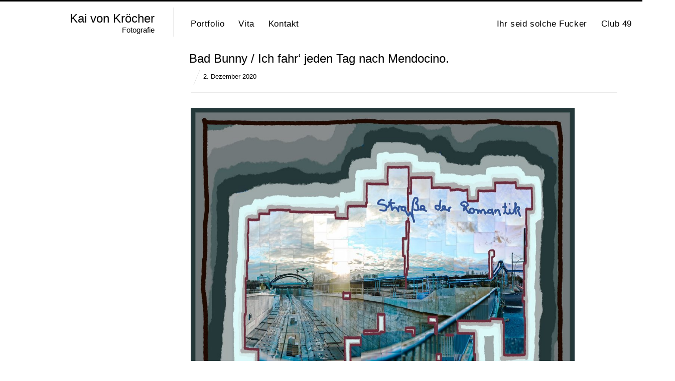

--- FILE ---
content_type: text/html; charset=UTF-8
request_url: https://kaivonkroecher.de/bad-bunny-ich-fahr-jeden-tag-nach-mendocino
body_size: 14045
content:
<!DOCTYPE html>
<html lang="de" class="">
<head>
<meta charset="UTF-8" />
<meta name="viewport" content="width=device-width, initial-scale=1, maximum-scale=1, user-scalable=no, viewport-fit=cover" />
<meta http-equiv="X-UA-Compatible" content="IE=Edge,chrome=1">
<title>Bad Bunny / Ich fahr&#039; jeden Tag nach Mendocino. - Kai von Kröcher</title>
<link rel="profile" href="https://gmpg.org/xfn/11" />
<link rel="pingback" href="https://kaivonkroecher.de/xmlrpc.php" />
<link href="https://fonts.googleapis.com/css?family=Roboto:300,400,700" rel="stylesheet">
<!--[if lt IE 9]>
<script src="https://kaivonkroecher.de/wp-content/themes/fluxus/js/html5.js" type="text/javascript"></script>
<link rel="stylesheet" href="https://kaivonkroecher.de/wp-content/themes/fluxus/css/ie.css" type="text/css" media="all" />
<script type="text/javascript">window.oldie = true;</script>
<![endif]-->
<meta name='robots' content='index, follow, max-image-preview:large, max-snippet:-1, max-video-preview:-1' />

	<!-- This site is optimized with the Yoast SEO plugin v26.7 - https://yoast.com/wordpress/plugins/seo/ -->
	<link rel="canonical" href="https://kaivonkroecher.de/bad-bunny-ich-fahr-jeden-tag-nach-mendocino" />
	<meta property="og:locale" content="de_DE" />
	<meta property="og:type" content="article" />
	<meta property="og:title" content="Bad Bunny / Ich fahr&#039; jeden Tag nach Mendocino. - Kai von Kröcher" />
	<meta property="og:description" content="&nbsp; Don&#8217;t need an egomaniac in my life to drive me wild. +++ Was man in den Medien so hört, ist Bad Bunny aus Puerto Rico der meistgestreamte Künstler des Jahres bei Spotify, wahrscheinlich habe ich einfach den Anschluss verpasst. +++ Ist das jetzt gut oder schlecht? +++ Straße der &hellip;Continue reading" />
	<meta property="og:url" content="https://kaivonkroecher.de/bad-bunny-ich-fahr-jeden-tag-nach-mendocino" />
	<meta property="og:site_name" content="Kai von Kröcher" />
	<meta property="article:published_time" content="2020-12-02T11:38:09+00:00" />
	<meta property="article:modified_time" content="2020-12-03T08:55:19+00:00" />
	<meta property="og:image" content="https://kaivonkroecher.de/wp-content/uploads/2020/12/Oktapolaris-A100-Sonnenallee-Süd-29.11.-Sonnenallee-Neukölln-©-Kai-von-Kröcher-2020-NEUE-BEARBEITUNG_Panorama-Berlin-2020-HOCH-klein-300x300.jpg" />
	<meta name="author" content="katrin" />
	<meta name="twitter:card" content="summary_large_image" />
	<meta name="twitter:label1" content="Verfasst von" />
	<meta name="twitter:data1" content="katrin" />
	<meta name="twitter:label2" content="Geschätzte Lesezeit" />
	<meta name="twitter:data2" content="1 Minute" />
	<script type="application/ld+json" class="yoast-schema-graph">{"@context":"https://schema.org","@graph":[{"@type":"Article","@id":"https://kaivonkroecher.de/bad-bunny-ich-fahr-jeden-tag-nach-mendocino#article","isPartOf":{"@id":"https://kaivonkroecher.de/bad-bunny-ich-fahr-jeden-tag-nach-mendocino"},"author":{"name":"katrin","@id":"https://kaivonkroecher.de/#/schema/person/43cb5fc4e426adac17af168c5b7e34e2"},"headline":"Bad Bunny / Ich fahr&#8216; jeden Tag nach Mendocino.","datePublished":"2020-12-02T11:38:09+00:00","dateModified":"2020-12-03T08:55:19+00:00","mainEntityOfPage":{"@id":"https://kaivonkroecher.de/bad-bunny-ich-fahr-jeden-tag-nach-mendocino"},"wordCount":269,"commentCount":0,"keywords":["a100","aftermath","autobahn","badbunny","berlin","beton","kaivonkröcher","mendocino","michaelholm","middleoftheroad","nachspiel","progressiveart","ralfbeyerle","SAULT","sonnenallee","strassederromantik","tonychristie","urbanphotography"],"articleSection":["Uncategorized"],"inLanguage":"de","potentialAction":[{"@type":"CommentAction","name":"Comment","target":["https://kaivonkroecher.de/bad-bunny-ich-fahr-jeden-tag-nach-mendocino#respond"]}]},{"@type":"WebPage","@id":"https://kaivonkroecher.de/bad-bunny-ich-fahr-jeden-tag-nach-mendocino","url":"https://kaivonkroecher.de/bad-bunny-ich-fahr-jeden-tag-nach-mendocino","name":"Bad Bunny / Ich fahr' jeden Tag nach Mendocino. - Kai von Kröcher","isPartOf":{"@id":"https://kaivonkroecher.de/#website"},"datePublished":"2020-12-02T11:38:09+00:00","dateModified":"2020-12-03T08:55:19+00:00","author":{"@id":"https://kaivonkroecher.de/#/schema/person/43cb5fc4e426adac17af168c5b7e34e2"},"breadcrumb":{"@id":"https://kaivonkroecher.de/bad-bunny-ich-fahr-jeden-tag-nach-mendocino#breadcrumb"},"inLanguage":"de","potentialAction":[{"@type":"ReadAction","target":["https://kaivonkroecher.de/bad-bunny-ich-fahr-jeden-tag-nach-mendocino"]}]},{"@type":"BreadcrumbList","@id":"https://kaivonkroecher.de/bad-bunny-ich-fahr-jeden-tag-nach-mendocino#breadcrumb","itemListElement":[{"@type":"ListItem","position":1,"name":"Startseite","item":"https://kaivonkroecher.de/"},{"@type":"ListItem","position":2,"name":"Ihr seid solche Fucker","item":"https://kaivonkroecher.de/ihr-seid-solche-fucker"},{"@type":"ListItem","position":3,"name":"Bad Bunny / Ich fahr&#8216; jeden Tag nach Mendocino."}]},{"@type":"WebSite","@id":"https://kaivonkroecher.de/#website","url":"https://kaivonkroecher.de/","name":"Kai von Kröcher","description":"Fotografie","potentialAction":[{"@type":"SearchAction","target":{"@type":"EntryPoint","urlTemplate":"https://kaivonkroecher.de/?s={search_term_string}"},"query-input":{"@type":"PropertyValueSpecification","valueRequired":true,"valueName":"search_term_string"}}],"inLanguage":"de"},{"@type":"Person","@id":"https://kaivonkroecher.de/#/schema/person/43cb5fc4e426adac17af168c5b7e34e2","name":"katrin","image":{"@type":"ImageObject","inLanguage":"de","@id":"https://kaivonkroecher.de/#/schema/person/image/","url":"https://secure.gravatar.com/avatar/c8c077701ab5b6a0e84da02c7a9663443350934cc7b935d0c1e1c891cf1f5e1f?s=96&d=identicon&r=g","contentUrl":"https://secure.gravatar.com/avatar/c8c077701ab5b6a0e84da02c7a9663443350934cc7b935d0c1e1c891cf1f5e1f?s=96&d=identicon&r=g","caption":"katrin"}}]}</script>
	<!-- / Yoast SEO plugin. -->


<link rel='dns-prefetch' href='//static.addtoany.com' />
<link rel="alternate" type="application/rss+xml" title="Kai von Kröcher &raquo; Feed" href="https://kaivonkroecher.de/feed" />
<link rel="alternate" type="application/rss+xml" title="Kai von Kröcher &raquo; Kommentar-Feed" href="https://kaivonkroecher.de/comments/feed" />
<link rel="alternate" type="application/rss+xml" title="Kai von Kröcher &raquo; Bad Bunny / Ich fahr&#8216; jeden Tag nach Mendocino.-Kommentar-Feed" href="https://kaivonkroecher.de/bad-bunny-ich-fahr-jeden-tag-nach-mendocino/feed" />
<link rel="alternate" title="oEmbed (JSON)" type="application/json+oembed" href="https://kaivonkroecher.de/wp-json/oembed/1.0/embed?url=https%3A%2F%2Fkaivonkroecher.de%2Fbad-bunny-ich-fahr-jeden-tag-nach-mendocino" />
<link rel="alternate" title="oEmbed (XML)" type="text/xml+oembed" href="https://kaivonkroecher.de/wp-json/oembed/1.0/embed?url=https%3A%2F%2Fkaivonkroecher.de%2Fbad-bunny-ich-fahr-jeden-tag-nach-mendocino&#038;format=xml" />
<style id='wp-img-auto-sizes-contain-inline-css' type='text/css'>
img:is([sizes=auto i],[sizes^="auto," i]){contain-intrinsic-size:3000px 1500px}
/*# sourceURL=wp-img-auto-sizes-contain-inline-css */
</style>
<style id='wp-emoji-styles-inline-css' type='text/css'>

	img.wp-smiley, img.emoji {
		display: inline !important;
		border: none !important;
		box-shadow: none !important;
		height: 1em !important;
		width: 1em !important;
		margin: 0 0.07em !important;
		vertical-align: -0.1em !important;
		background: none !important;
		padding: 0 !important;
	}
/*# sourceURL=wp-emoji-styles-inline-css */
</style>
<style id='wp-block-library-inline-css' type='text/css'>
:root{--wp-block-synced-color:#7a00df;--wp-block-synced-color--rgb:122,0,223;--wp-bound-block-color:var(--wp-block-synced-color);--wp-editor-canvas-background:#ddd;--wp-admin-theme-color:#007cba;--wp-admin-theme-color--rgb:0,124,186;--wp-admin-theme-color-darker-10:#006ba1;--wp-admin-theme-color-darker-10--rgb:0,107,160.5;--wp-admin-theme-color-darker-20:#005a87;--wp-admin-theme-color-darker-20--rgb:0,90,135;--wp-admin-border-width-focus:2px}@media (min-resolution:192dpi){:root{--wp-admin-border-width-focus:1.5px}}.wp-element-button{cursor:pointer}:root .has-very-light-gray-background-color{background-color:#eee}:root .has-very-dark-gray-background-color{background-color:#313131}:root .has-very-light-gray-color{color:#eee}:root .has-very-dark-gray-color{color:#313131}:root .has-vivid-green-cyan-to-vivid-cyan-blue-gradient-background{background:linear-gradient(135deg,#00d084,#0693e3)}:root .has-purple-crush-gradient-background{background:linear-gradient(135deg,#34e2e4,#4721fb 50%,#ab1dfe)}:root .has-hazy-dawn-gradient-background{background:linear-gradient(135deg,#faaca8,#dad0ec)}:root .has-subdued-olive-gradient-background{background:linear-gradient(135deg,#fafae1,#67a671)}:root .has-atomic-cream-gradient-background{background:linear-gradient(135deg,#fdd79a,#004a59)}:root .has-nightshade-gradient-background{background:linear-gradient(135deg,#330968,#31cdcf)}:root .has-midnight-gradient-background{background:linear-gradient(135deg,#020381,#2874fc)}:root{--wp--preset--font-size--normal:16px;--wp--preset--font-size--huge:42px}.has-regular-font-size{font-size:1em}.has-larger-font-size{font-size:2.625em}.has-normal-font-size{font-size:var(--wp--preset--font-size--normal)}.has-huge-font-size{font-size:var(--wp--preset--font-size--huge)}.has-text-align-center{text-align:center}.has-text-align-left{text-align:left}.has-text-align-right{text-align:right}.has-fit-text{white-space:nowrap!important}#end-resizable-editor-section{display:none}.aligncenter{clear:both}.items-justified-left{justify-content:flex-start}.items-justified-center{justify-content:center}.items-justified-right{justify-content:flex-end}.items-justified-space-between{justify-content:space-between}.screen-reader-text{border:0;clip-path:inset(50%);height:1px;margin:-1px;overflow:hidden;padding:0;position:absolute;width:1px;word-wrap:normal!important}.screen-reader-text:focus{background-color:#ddd;clip-path:none;color:#444;display:block;font-size:1em;height:auto;left:5px;line-height:normal;padding:15px 23px 14px;text-decoration:none;top:5px;width:auto;z-index:100000}html :where(.has-border-color){border-style:solid}html :where([style*=border-top-color]){border-top-style:solid}html :where([style*=border-right-color]){border-right-style:solid}html :where([style*=border-bottom-color]){border-bottom-style:solid}html :where([style*=border-left-color]){border-left-style:solid}html :where([style*=border-width]){border-style:solid}html :where([style*=border-top-width]){border-top-style:solid}html :where([style*=border-right-width]){border-right-style:solid}html :where([style*=border-bottom-width]){border-bottom-style:solid}html :where([style*=border-left-width]){border-left-style:solid}html :where(img[class*=wp-image-]){height:auto;max-width:100%}:where(figure){margin:0 0 1em}html :where(.is-position-sticky){--wp-admin--admin-bar--position-offset:var(--wp-admin--admin-bar--height,0px)}@media screen and (max-width:600px){html :where(.is-position-sticky){--wp-admin--admin-bar--position-offset:0px}}

/*# sourceURL=wp-block-library-inline-css */
</style><style id='global-styles-inline-css' type='text/css'>
:root{--wp--preset--aspect-ratio--square: 1;--wp--preset--aspect-ratio--4-3: 4/3;--wp--preset--aspect-ratio--3-4: 3/4;--wp--preset--aspect-ratio--3-2: 3/2;--wp--preset--aspect-ratio--2-3: 2/3;--wp--preset--aspect-ratio--16-9: 16/9;--wp--preset--aspect-ratio--9-16: 9/16;--wp--preset--color--black: #000000;--wp--preset--color--cyan-bluish-gray: #abb8c3;--wp--preset--color--white: #ffffff;--wp--preset--color--pale-pink: #f78da7;--wp--preset--color--vivid-red: #cf2e2e;--wp--preset--color--luminous-vivid-orange: #ff6900;--wp--preset--color--luminous-vivid-amber: #fcb900;--wp--preset--color--light-green-cyan: #7bdcb5;--wp--preset--color--vivid-green-cyan: #00d084;--wp--preset--color--pale-cyan-blue: #8ed1fc;--wp--preset--color--vivid-cyan-blue: #0693e3;--wp--preset--color--vivid-purple: #9b51e0;--wp--preset--gradient--vivid-cyan-blue-to-vivid-purple: linear-gradient(135deg,rgb(6,147,227) 0%,rgb(155,81,224) 100%);--wp--preset--gradient--light-green-cyan-to-vivid-green-cyan: linear-gradient(135deg,rgb(122,220,180) 0%,rgb(0,208,130) 100%);--wp--preset--gradient--luminous-vivid-amber-to-luminous-vivid-orange: linear-gradient(135deg,rgb(252,185,0) 0%,rgb(255,105,0) 100%);--wp--preset--gradient--luminous-vivid-orange-to-vivid-red: linear-gradient(135deg,rgb(255,105,0) 0%,rgb(207,46,46) 100%);--wp--preset--gradient--very-light-gray-to-cyan-bluish-gray: linear-gradient(135deg,rgb(238,238,238) 0%,rgb(169,184,195) 100%);--wp--preset--gradient--cool-to-warm-spectrum: linear-gradient(135deg,rgb(74,234,220) 0%,rgb(151,120,209) 20%,rgb(207,42,186) 40%,rgb(238,44,130) 60%,rgb(251,105,98) 80%,rgb(254,248,76) 100%);--wp--preset--gradient--blush-light-purple: linear-gradient(135deg,rgb(255,206,236) 0%,rgb(152,150,240) 100%);--wp--preset--gradient--blush-bordeaux: linear-gradient(135deg,rgb(254,205,165) 0%,rgb(254,45,45) 50%,rgb(107,0,62) 100%);--wp--preset--gradient--luminous-dusk: linear-gradient(135deg,rgb(255,203,112) 0%,rgb(199,81,192) 50%,rgb(65,88,208) 100%);--wp--preset--gradient--pale-ocean: linear-gradient(135deg,rgb(255,245,203) 0%,rgb(182,227,212) 50%,rgb(51,167,181) 100%);--wp--preset--gradient--electric-grass: linear-gradient(135deg,rgb(202,248,128) 0%,rgb(113,206,126) 100%);--wp--preset--gradient--midnight: linear-gradient(135deg,rgb(2,3,129) 0%,rgb(40,116,252) 100%);--wp--preset--font-size--small: 13px;--wp--preset--font-size--medium: 20px;--wp--preset--font-size--large: 36px;--wp--preset--font-size--x-large: 42px;--wp--preset--spacing--20: 0.44rem;--wp--preset--spacing--30: 0.67rem;--wp--preset--spacing--40: 1rem;--wp--preset--spacing--50: 1.5rem;--wp--preset--spacing--60: 2.25rem;--wp--preset--spacing--70: 3.38rem;--wp--preset--spacing--80: 5.06rem;--wp--preset--shadow--natural: 6px 6px 9px rgba(0, 0, 0, 0.2);--wp--preset--shadow--deep: 12px 12px 50px rgba(0, 0, 0, 0.4);--wp--preset--shadow--sharp: 6px 6px 0px rgba(0, 0, 0, 0.2);--wp--preset--shadow--outlined: 6px 6px 0px -3px rgb(255, 255, 255), 6px 6px rgb(0, 0, 0);--wp--preset--shadow--crisp: 6px 6px 0px rgb(0, 0, 0);}:where(.is-layout-flex){gap: 0.5em;}:where(.is-layout-grid){gap: 0.5em;}body .is-layout-flex{display: flex;}.is-layout-flex{flex-wrap: wrap;align-items: center;}.is-layout-flex > :is(*, div){margin: 0;}body .is-layout-grid{display: grid;}.is-layout-grid > :is(*, div){margin: 0;}:where(.wp-block-columns.is-layout-flex){gap: 2em;}:where(.wp-block-columns.is-layout-grid){gap: 2em;}:where(.wp-block-post-template.is-layout-flex){gap: 1.25em;}:where(.wp-block-post-template.is-layout-grid){gap: 1.25em;}.has-black-color{color: var(--wp--preset--color--black) !important;}.has-cyan-bluish-gray-color{color: var(--wp--preset--color--cyan-bluish-gray) !important;}.has-white-color{color: var(--wp--preset--color--white) !important;}.has-pale-pink-color{color: var(--wp--preset--color--pale-pink) !important;}.has-vivid-red-color{color: var(--wp--preset--color--vivid-red) !important;}.has-luminous-vivid-orange-color{color: var(--wp--preset--color--luminous-vivid-orange) !important;}.has-luminous-vivid-amber-color{color: var(--wp--preset--color--luminous-vivid-amber) !important;}.has-light-green-cyan-color{color: var(--wp--preset--color--light-green-cyan) !important;}.has-vivid-green-cyan-color{color: var(--wp--preset--color--vivid-green-cyan) !important;}.has-pale-cyan-blue-color{color: var(--wp--preset--color--pale-cyan-blue) !important;}.has-vivid-cyan-blue-color{color: var(--wp--preset--color--vivid-cyan-blue) !important;}.has-vivid-purple-color{color: var(--wp--preset--color--vivid-purple) !important;}.has-black-background-color{background-color: var(--wp--preset--color--black) !important;}.has-cyan-bluish-gray-background-color{background-color: var(--wp--preset--color--cyan-bluish-gray) !important;}.has-white-background-color{background-color: var(--wp--preset--color--white) !important;}.has-pale-pink-background-color{background-color: var(--wp--preset--color--pale-pink) !important;}.has-vivid-red-background-color{background-color: var(--wp--preset--color--vivid-red) !important;}.has-luminous-vivid-orange-background-color{background-color: var(--wp--preset--color--luminous-vivid-orange) !important;}.has-luminous-vivid-amber-background-color{background-color: var(--wp--preset--color--luminous-vivid-amber) !important;}.has-light-green-cyan-background-color{background-color: var(--wp--preset--color--light-green-cyan) !important;}.has-vivid-green-cyan-background-color{background-color: var(--wp--preset--color--vivid-green-cyan) !important;}.has-pale-cyan-blue-background-color{background-color: var(--wp--preset--color--pale-cyan-blue) !important;}.has-vivid-cyan-blue-background-color{background-color: var(--wp--preset--color--vivid-cyan-blue) !important;}.has-vivid-purple-background-color{background-color: var(--wp--preset--color--vivid-purple) !important;}.has-black-border-color{border-color: var(--wp--preset--color--black) !important;}.has-cyan-bluish-gray-border-color{border-color: var(--wp--preset--color--cyan-bluish-gray) !important;}.has-white-border-color{border-color: var(--wp--preset--color--white) !important;}.has-pale-pink-border-color{border-color: var(--wp--preset--color--pale-pink) !important;}.has-vivid-red-border-color{border-color: var(--wp--preset--color--vivid-red) !important;}.has-luminous-vivid-orange-border-color{border-color: var(--wp--preset--color--luminous-vivid-orange) !important;}.has-luminous-vivid-amber-border-color{border-color: var(--wp--preset--color--luminous-vivid-amber) !important;}.has-light-green-cyan-border-color{border-color: var(--wp--preset--color--light-green-cyan) !important;}.has-vivid-green-cyan-border-color{border-color: var(--wp--preset--color--vivid-green-cyan) !important;}.has-pale-cyan-blue-border-color{border-color: var(--wp--preset--color--pale-cyan-blue) !important;}.has-vivid-cyan-blue-border-color{border-color: var(--wp--preset--color--vivid-cyan-blue) !important;}.has-vivid-purple-border-color{border-color: var(--wp--preset--color--vivid-purple) !important;}.has-vivid-cyan-blue-to-vivid-purple-gradient-background{background: var(--wp--preset--gradient--vivid-cyan-blue-to-vivid-purple) !important;}.has-light-green-cyan-to-vivid-green-cyan-gradient-background{background: var(--wp--preset--gradient--light-green-cyan-to-vivid-green-cyan) !important;}.has-luminous-vivid-amber-to-luminous-vivid-orange-gradient-background{background: var(--wp--preset--gradient--luminous-vivid-amber-to-luminous-vivid-orange) !important;}.has-luminous-vivid-orange-to-vivid-red-gradient-background{background: var(--wp--preset--gradient--luminous-vivid-orange-to-vivid-red) !important;}.has-very-light-gray-to-cyan-bluish-gray-gradient-background{background: var(--wp--preset--gradient--very-light-gray-to-cyan-bluish-gray) !important;}.has-cool-to-warm-spectrum-gradient-background{background: var(--wp--preset--gradient--cool-to-warm-spectrum) !important;}.has-blush-light-purple-gradient-background{background: var(--wp--preset--gradient--blush-light-purple) !important;}.has-blush-bordeaux-gradient-background{background: var(--wp--preset--gradient--blush-bordeaux) !important;}.has-luminous-dusk-gradient-background{background: var(--wp--preset--gradient--luminous-dusk) !important;}.has-pale-ocean-gradient-background{background: var(--wp--preset--gradient--pale-ocean) !important;}.has-electric-grass-gradient-background{background: var(--wp--preset--gradient--electric-grass) !important;}.has-midnight-gradient-background{background: var(--wp--preset--gradient--midnight) !important;}.has-small-font-size{font-size: var(--wp--preset--font-size--small) !important;}.has-medium-font-size{font-size: var(--wp--preset--font-size--medium) !important;}.has-large-font-size{font-size: var(--wp--preset--font-size--large) !important;}.has-x-large-font-size{font-size: var(--wp--preset--font-size--x-large) !important;}
/*# sourceURL=global-styles-inline-css */
</style>

<style id='classic-theme-styles-inline-css' type='text/css'>
/*! This file is auto-generated */
.wp-block-button__link{color:#fff;background-color:#32373c;border-radius:9999px;box-shadow:none;text-decoration:none;padding:calc(.667em + 2px) calc(1.333em + 2px);font-size:1.125em}.wp-block-file__button{background:#32373c;color:#fff;text-decoration:none}
/*# sourceURL=/wp-includes/css/classic-themes.min.css */
</style>
<link rel='stylesheet' id='bb-tcs-editor-style-shared-css' href='https://kaivonkroecher.de/wp-content/themes/fluxus-child/editor-style-shared.css' type='text/css' media='all' />
<link rel='stylesheet' id='cryptx-styles-css' href='https://kaivonkroecher.de/wp-content/plugins/cryptx/css/cryptx.css?ver=6.9' type='text/css' media='all' />
<link rel='stylesheet' id='fluxus-style-css' href='https://kaivonkroecher.de/wp-content/themes/fluxus/style.css?ver=6.9' type='text/css' media='all' />
<link rel='stylesheet' id='child-style-css' href='https://kaivonkroecher.de/wp-content/themes/fluxus-child/style.css?ver=1.0.0' type='text/css' media='all' />
<link rel='stylesheet' id='fluxus-normalize-css' href='https://kaivonkroecher.de/wp-content/themes/fluxus/css/normalize.css?ver=1.0.0' type='text/css' media='all' />
<link rel='stylesheet' id='fluxus-global-css' href='https://kaivonkroecher.de/wp-content/themes/fluxus/css/global.css?ver=1.0.0' type='text/css' media='all' />
<link rel='stylesheet' id='fluxus-icons-css' href='https://kaivonkroecher.de/wp-content/themes/fluxus/css/icomoon.css?ver=1.0.0' type='text/css' media='all' />
<link rel='stylesheet' id='fluxus-responsive-css' href='https://kaivonkroecher.de/wp-content/themes/fluxus/css/responsive.css?ver=1.0.0' type='text/css' media='all' />
<link rel='stylesheet' id='fluxus-customizer-css' href='https://kaivonkroecher.de/wp-content/uploads/fluxus-customize.css?ver=20250622113157' type='text/css' media='all' />
<link rel='stylesheet' id='fluxus-user-css' href='https://kaivonkroecher.de/wp-content/themes/fluxus/user.css?ver=1.0.0' type='text/css' media='all' />
<link rel='stylesheet' id='addtoany-css' href='https://kaivonkroecher.de/wp-content/plugins/add-to-any/addtoany.min.css?ver=1.16' type='text/css' media='all' />
<script type="text/javascript" id="addtoany-core-js-before">
/* <![CDATA[ */
window.a2a_config=window.a2a_config||{};a2a_config.callbacks=[];a2a_config.overlays=[];a2a_config.templates={};a2a_localize = {
	Share: "Teilen",
	Save: "Speichern",
	Subscribe: "Abonnieren",
	Email: "E-Mail",
	Bookmark: "Lesezeichen",
	ShowAll: "Alle anzeigen",
	ShowLess: "Weniger anzeigen",
	FindServices: "Dienst(e) suchen",
	FindAnyServiceToAddTo: "Um weitere Dienste ergänzen",
	PoweredBy: "Präsentiert von",
	ShareViaEmail: "Teilen via E-Mail",
	SubscribeViaEmail: "Via E-Mail abonnieren",
	BookmarkInYourBrowser: "Lesezeichen in deinem Browser",
	BookmarkInstructions: "Drücke Ctrl+D oder \u2318+D um diese Seite bei den Lesenzeichen zu speichern.",
	AddToYourFavorites: "Zu deinen Favoriten hinzufügen",
	SendFromWebOrProgram: "Senden von jeder E-Mail Adresse oder E-Mail-Programm",
	EmailProgram: "E-Mail-Programm",
	More: "Mehr&#8230;",
	ThanksForSharing: "Thanks for sharing!",
	ThanksForFollowing: "Thanks for following!"
};

a2a_config.icon_color="#2a2a2a";
a2a_config.prioritize = ["copy_link", "facebook", "pinterest", "twitter", "email", "whatsapp" ];
//a2a_config.exclude_services = ["myspace", "linkedin", "whatsapp"];

//# sourceURL=addtoany-core-js-before
/* ]]> */
</script>
<script type="text/javascript" defer src="https://static.addtoany.com/menu/page.js" id="addtoany-core-js"></script>
<script type="text/javascript" src="https://kaivonkroecher.de/wp-includes/js/jquery/jquery.min.js?ver=3.7.1" id="jquery-core-js"></script>
<script type="text/javascript" src="https://kaivonkroecher.de/wp-includes/js/jquery/jquery-migrate.min.js?ver=3.4.1" id="jquery-migrate-js"></script>
<script type="text/javascript" defer src="https://kaivonkroecher.de/wp-content/plugins/add-to-any/addtoany.min.js?ver=1.1" id="addtoany-jquery-js"></script>
<script type="text/javascript" src="https://kaivonkroecher.de/wp-content/plugins/google-analyticator/external-tracking.min.js?ver=6.5.7" id="ga-external-tracking-js"></script>
<link rel="https://api.w.org/" href="https://kaivonkroecher.de/wp-json/" /><link rel="alternate" title="JSON" type="application/json" href="https://kaivonkroecher.de/wp-json/wp/v2/posts/7222" /><link rel="EditURI" type="application/rsd+xml" title="RSD" href="https://kaivonkroecher.de/xmlrpc.php?rsd" />
<meta name="generator" content="WordPress 6.9" />
<link rel='shortlink' href='https://kaivonkroecher.de/?p=7222' />
<script type="text/javascript">
(function(url){
	if(/(?:Chrome\/26\.0\.1410\.63 Safari\/537\.31|WordfenceTestMonBot)/.test(navigator.userAgent)){ return; }
	var addEvent = function(evt, handler) {
		if (window.addEventListener) {
			document.addEventListener(evt, handler, false);
		} else if (window.attachEvent) {
			document.attachEvent('on' + evt, handler);
		}
	};
	var removeEvent = function(evt, handler) {
		if (window.removeEventListener) {
			document.removeEventListener(evt, handler, false);
		} else if (window.detachEvent) {
			document.detachEvent('on' + evt, handler);
		}
	};
	var evts = 'contextmenu dblclick drag dragend dragenter dragleave dragover dragstart drop keydown keypress keyup mousedown mousemove mouseout mouseover mouseup mousewheel scroll'.split(' ');
	var logHuman = function() {
		if (window.wfLogHumanRan) { return; }
		window.wfLogHumanRan = true;
		var wfscr = document.createElement('script');
		wfscr.type = 'text/javascript';
		wfscr.async = true;
		wfscr.src = url + '&r=' + Math.random();
		(document.getElementsByTagName('head')[0]||document.getElementsByTagName('body')[0]).appendChild(wfscr);
		for (var i = 0; i < evts.length; i++) {
			removeEvent(evts[i], logHuman);
		}
	};
	for (var i = 0; i < evts.length; i++) {
		addEvent(evts[i], logHuman);
	}
})('//kaivonkroecher.de/?wordfence_lh=1&hid=6AD014EEBEE2E9C94F6CDA8CCFAF5C20');
</script>
        <script type="text/javascript">
            var jQueryMigrateHelperHasSentDowngrade = false;

			window.onerror = function( msg, url, line, col, error ) {
				// Break out early, do not processing if a downgrade reqeust was already sent.
				if ( jQueryMigrateHelperHasSentDowngrade ) {
					return true;
                }

				var xhr = new XMLHttpRequest();
				var nonce = '114afacdc1';
				var jQueryFunctions = [
					'andSelf',
					'browser',
					'live',
					'boxModel',
					'support.boxModel',
					'size',
					'swap',
					'clean',
					'sub',
                ];
				var match_pattern = /\)\.(.+?) is not a function/;
                var erroredFunction = msg.match( match_pattern );

                // If there was no matching functions, do not try to downgrade.
                if ( null === erroredFunction || typeof erroredFunction !== 'object' || typeof erroredFunction[1] === "undefined" || -1 === jQueryFunctions.indexOf( erroredFunction[1] ) ) {
                    return true;
                }

                // Set that we've now attempted a downgrade request.
                jQueryMigrateHelperHasSentDowngrade = true;

				xhr.open( 'POST', 'https://kaivonkroecher.de/wp-admin/admin-ajax.php' );
				xhr.setRequestHeader( 'Content-Type', 'application/x-www-form-urlencoded' );
				xhr.onload = function () {
					var response,
                        reload = false;

					if ( 200 === xhr.status ) {
                        try {
                        	response = JSON.parse( xhr.response );

                        	reload = response.data.reload;
                        } catch ( e ) {
                        	reload = false;
                        }
                    }

					// Automatically reload the page if a deprecation caused an automatic downgrade, ensure visitors get the best possible experience.
					if ( reload ) {
						location.reload();
                    }
				};

				xhr.send( encodeURI( 'action=jquery-migrate-downgrade-version&_wpnonce=' + nonce ) );

				// Suppress error alerts in older browsers
				return true;
			}
        </script>

		<meta property="og:description" content="Ihre erste Adresse, wenn es um professionelle Fotografie geht." />
<!-- Google Analytics Tracking by Google Analyticator 6.5.7 -->
<script type="text/javascript">
    var analyticsFileTypes = [];
    var analyticsSnippet = 'disabled';
    var analyticsEventTracking = 'enabled';
</script>
<script type="text/javascript">
	(function(i,s,o,g,r,a,m){i['GoogleAnalyticsObject']=r;i[r]=i[r]||function(){
	(i[r].q=i[r].q||[]).push(arguments)},i[r].l=1*new Date();a=s.createElement(o),
	m=s.getElementsByTagName(o)[0];a.async=1;a.src=g;m.parentNode.insertBefore(a,m)
	})(window,document,'script','//www.google-analytics.com/analytics.js','ga');
	ga('create', 'UA-130103707-1', 'auto');

	ga('set', 'anonymizeIp', true);
 
	ga('send', 'pageview');
</script>
</head>

<body data-rsssl=1 class="wp-singular post-template-default single single-post postid-7222 single-format-standard wp-theme-fluxus wp-child-theme-fluxus-child">

<div id="page-wrapper">

  <header id="header" class="clearfix">
    <hgroup>
      <h2 class="site-title">
        <a href="https://kaivonkroecher.de/" title="Kai von Kröcher" rel="home">Kai von Kröcher        </a>
      </h2>
                <h2 class="site-description">Fotografie</h2>    </hgroup>

    <div class="site-navigation" data-image="">
      <nav class="primary-navigation"><ul id="menu-hauptnavigation" class="menu"><li id="menu-item-41" class="menu-item menu-item-type-post_type menu-item-object-page menu-item-41"><a href="https://kaivonkroecher.de/startseite">Portfolio</a></li>
<li id="menu-item-35" class="menu-item menu-item-type-post_type menu-item-object-page menu-item-35"><a href="https://kaivonkroecher.de/ueber">Vita</a></li>
<li id="menu-item-25" class="menu-item menu-item-type-post_type menu-item-object-page menu-item-25"><a href="https://kaivonkroecher.de/kontakt">Kontakt</a></li>
</ul></nav><nav class="secondary-navigation"><ul id="menu-nebennavigation" class="menu"><li id="menu-item-183" class="menu-item menu-item-type-post_type menu-item-object-page current_page_parent active menu-item-183"><a href="https://kaivonkroecher.de/ihr-seid-solche-fucker">Ihr seid solche Fucker</a></li>
<li id="menu-item-39" class="menu-item menu-item-type-custom menu-item-object-custom menu-item-39"><a target="_blank" href="http://club49-berlin.blogspot.com/">Club 49</a></li>
</ul></nav>    </div>
  </header>
  <div id="main" class="site site-with-sidebar">

	<div id="content" class="site-content"><article id="post-7222" class="post-7222 post type-post status-publish format-standard hentry category-uncategorized tag-a100 tag-aftermath tag-autobahn tag-badbunny tag-berlin tag-beton tag-kaivonkroecher tag-mendocino tag-michaelholm tag-middleoftheroad tag-nachspiel tag-progressiveart tag-ralfbeyerle tag-sault tag-sonnenallee tag-strassederromantik tag-tonychristie tag-urbanphotography post-without-featured-image">
			<header class="entry-header">			<h1 class="entry-title">
				Bad Bunny / Ich fahr&#8216; jeden Tag nach Mendocino.			</h1>
			<div class="entry-meta">
				<span class="byline"> by <span class="author vcard"><a class="url fn n" href="https://kaivonkroecher.de/author/katrin" title="View all posts by katrin" rel="author">katrin</a></span></span><time class="entry-date" datetime="2020-12-02T11:38:09+00:00" pubdate>2. Dezember 2020</time>			</div>

		</header>
	
	<div class="entry-content">
		<div id="attachment_7232" class="wp-caption alignnone"><img fetchpriority="high" decoding="async" class="wp-image-7232" src="https://kaivonkroecher.de/wp-content/uploads/2020/12/Oktapolaris-A100-Sonnenallee-Süd-29.11.-Sonnenallee-Neukölln-©-Kai-von-Kröcher-2020-NEUE-BEARBEITUNG_Panorama-Berlin-2020-HOCH-klein-300x300.jpg" alt="" width="780" height="780" srcset="https://kaivonkroecher.de/wp-content/uploads/2020/12/Oktapolaris-A100-Sonnenallee-Süd-29.11.-Sonnenallee-Neukölln-©-Kai-von-Kröcher-2020-NEUE-BEARBEITUNG_Panorama-Berlin-2020-HOCH-klein-300x300.jpg 300w, https://kaivonkroecher.de/wp-content/uploads/2020/12/Oktapolaris-A100-Sonnenallee-Süd-29.11.-Sonnenallee-Neukölln-©-Kai-von-Kröcher-2020-NEUE-BEARBEITUNG_Panorama-Berlin-2020-HOCH-klein-1024x1024.jpg 1024w, https://kaivonkroecher.de/wp-content/uploads/2020/12/Oktapolaris-A100-Sonnenallee-Süd-29.11.-Sonnenallee-Neukölln-©-Kai-von-Kröcher-2020-NEUE-BEARBEITUNG_Panorama-Berlin-2020-HOCH-klein-150x150.jpg 150w, https://kaivonkroecher.de/wp-content/uploads/2020/12/Oktapolaris-A100-Sonnenallee-Süd-29.11.-Sonnenallee-Neukölln-©-Kai-von-Kröcher-2020-NEUE-BEARBEITUNG_Panorama-Berlin-2020-HOCH-klein-768x768.jpg 768w, https://kaivonkroecher.de/wp-content/uploads/2020/12/Oktapolaris-A100-Sonnenallee-Süd-29.11.-Sonnenallee-Neukölln-©-Kai-von-Kröcher-2020-NEUE-BEARBEITUNG_Panorama-Berlin-2020-HOCH-klein-1536x1536.jpg 1536w, https://kaivonkroecher.de/wp-content/uploads/2020/12/Oktapolaris-A100-Sonnenallee-Süd-29.11.-Sonnenallee-Neukölln-©-Kai-von-Kröcher-2020-NEUE-BEARBEITUNG_Panorama-Berlin-2020-HOCH-klein-90x90.jpg 90w, https://kaivonkroecher.de/wp-content/uploads/2020/12/Oktapolaris-A100-Sonnenallee-Süd-29.11.-Sonnenallee-Neukölln-©-Kai-von-Kröcher-2020-NEUE-BEARBEITUNG_Panorama-Berlin-2020-HOCH-klein-220x220.jpg 220w, https://kaivonkroecher.de/wp-content/uploads/2020/12/Oktapolaris-A100-Sonnenallee-Süd-29.11.-Sonnenallee-Neukölln-©-Kai-von-Kröcher-2020-NEUE-BEARBEITUNG_Panorama-Berlin-2020-HOCH-klein-328x328.jpg 328w, https://kaivonkroecher.de/wp-content/uploads/2020/12/Oktapolaris-A100-Sonnenallee-Süd-29.11.-Sonnenallee-Neukölln-©-Kai-von-Kröcher-2020-NEUE-BEARBEITUNG_Panorama-Berlin-2020-HOCH-klein-656x656.jpg 656w, https://kaivonkroecher.de/wp-content/uploads/2020/12/Oktapolaris-A100-Sonnenallee-Süd-29.11.-Sonnenallee-Neukölln-©-Kai-von-Kröcher-2020-NEUE-BEARBEITUNG_Panorama-Berlin-2020-HOCH-klein-500x500.jpg 500w, https://kaivonkroecher.de/wp-content/uploads/2020/12/Oktapolaris-A100-Sonnenallee-Süd-29.11.-Sonnenallee-Neukölln-©-Kai-von-Kröcher-2020-NEUE-BEARBEITUNG_Panorama-Berlin-2020-HOCH-klein-1280x1280.jpg 1280w, https://kaivonkroecher.de/wp-content/uploads/2020/12/Oktapolaris-A100-Sonnenallee-Süd-29.11.-Sonnenallee-Neukölln-©-Kai-von-Kröcher-2020-NEUE-BEARBEITUNG_Panorama-Berlin-2020-HOCH-klein.jpg 1620w" sizes="(max-width: 780px) 100vw, 780px" /><p class="wp-caption-text">Straße der Romantik: Is this the Way to Amarillo (A100) © Kai von Kröcher, 2020</p></div>
<p>&nbsp;</p>
<p><em>Don&#8217;t need an egomaniac i</em><em>n my life to drive me wild</em>. +++ Was man in den Medien so hört, ist Bad Bunny aus Puerto Rico der meistgestreamte Künstler des Jahres bei Spotify, wahrscheinlich habe ich einfach den Anschluss verpasst. +++ Ist das jetzt gut oder schlecht? +++ <em>Straße der Romantik</em> ist der Untertitel dieses Bildes, es entstand an der Sonnenallee in Blickrichtung Süden am Ausbau des Autobahnteilstück des Stadtrings A100. Was für ein langes Wort! Wenn ich es recht bedenke, hatte auch Regisseur Ralf Beyerle vor gar nicht so allzu langer Zeit einen Film mit dem Titel <em>Mendocino</em> gedreht. Aber auch das stimmt schon wieder nicht, fällt mir gerade auf: Ralf Beyerle vor Jahren &#8222;<em>lief</em>&#8220; einmal auf dem Wettbewerb von Mendocino – <em>das</em> nämlich ist der Michael-Holm-Bezug, das war mir doch irgendwo noch in Erinnerung. +++ Mendocino werfe ich seltsamerweise immer in einen Topf mit <em>Sacramento</em> von Middle of the Road oder mit <em>Amarillo</em>. +++ <em>Nachspiel</em> (Aftermath) damals übrigens war ein sehr guter Film. +++ Jetzt muss ich aber gleich los, die Konkurrenz schläft nicht&#8230;</p>
<p>&nbsp;</p>
<p><span class="smalltext" style="font-size: 1.2rem;">Überschrift inspired by: Bad Bunny (* 10. März 1994 als Benito Antonio Martínez Ocasio in San Juan), aus Puerto Rica stammender Latin-Trap- und Reggaeton-Sänger</span></p>
<p><span class="smalltext" style="font-size: 1.2rem;">Überschrift also inspired by: Mendocino © Michael Holm, 1969 (Cover)</span></p>
<p><span class="smalltext" style="font-size: 1.2rem;">Bildunterschrift inspired by: Is This the Way to Amarillo © Tony Christie, 1971</span></p>
<p><span class="smalltext" style="font-size: 1.2rem;">Lyrics: Free © SAULT, 2020</span></p>
<p><span class="smalltext" style="font-size: 1.2rem;">Nachspiel (Aftermath, Kurzspielfilm) © Ralf Beyerle (Drehbuch/Regie), D 2015</span></p>
<p><span class="smalltext" style="font-size: 1.2rem;">Sacramento © Middle of the Road, 1971</span></p>
<div class="addtoany_share_save_container addtoany_content addtoany_content_bottom"><div class="a2a_kit a2a_kit_size_18 addtoany_list" data-a2a-url="https://kaivonkroecher.de/bad-bunny-ich-fahr-jeden-tag-nach-mendocino" data-a2a-title="Bad Bunny / Ich fahr‘ jeden Tag nach Mendocino."><a class="a2a_dd addtoany_no_icon addtoany_share_save addtoany_share" href="https://www.addtoany.com/share">Share</a></div></div>		<div class="entry-navigation"><div class="entry-tags post-tags"><h3>tagged with</h3>        <a href="https://kaivonkroecher.de/tag/a100"><b class="hash">#</b>a100</a>        <a href="https://kaivonkroecher.de/tag/aftermath"><b class="hash">#</b>aftermath</a>        <a href="https://kaivonkroecher.de/tag/autobahn"><b class="hash">#</b>autobahn</a>        <a href="https://kaivonkroecher.de/tag/badbunny"><b class="hash">#</b>badbunny</a>        <a href="https://kaivonkroecher.de/tag/berlin"><b class="hash">#</b>berlin</a>        <a href="https://kaivonkroecher.de/tag/beton"><b class="hash">#</b>beton</a>        <a href="https://kaivonkroecher.de/tag/kaivonkroecher"><b class="hash">#</b>kaivonkröcher</a>        <a href="https://kaivonkroecher.de/tag/mendocino"><b class="hash">#</b>mendocino</a>        <a href="https://kaivonkroecher.de/tag/michaelholm"><b class="hash">#</b>michaelholm</a>        <a href="https://kaivonkroecher.de/tag/middleoftheroad"><b class="hash">#</b>middleoftheroad</a>        <a href="https://kaivonkroecher.de/tag/nachspiel"><b class="hash">#</b>nachspiel</a>        <a href="https://kaivonkroecher.de/tag/progressiveart"><b class="hash">#</b>progressiveart</a>        <a href="https://kaivonkroecher.de/tag/ralfbeyerle"><b class="hash">#</b>ralfbeyerle</a>        <a href="https://kaivonkroecher.de/tag/sault"><b class="hash">#</b>SAULT</a>        <a href="https://kaivonkroecher.de/tag/sonnenallee"><b class="hash">#</b>sonnenallee</a>        <a href="https://kaivonkroecher.de/tag/strassederromantik"><b class="hash">#</b>strassederromantik</a>        <a href="https://kaivonkroecher.de/tag/tonychristie"><b class="hash">#</b>tonychristie</a>        <a href="https://kaivonkroecher.de/tag/urbanphotography"><b class="hash">#</b>urbanphotography</a></div>	<nav class="post-navigation">

		<h3>Further reading</h3>

					<a class="button-minimal button-icon-right icon-chevron-right nav-previous" href="https://kaivonkroecher.de/speaking-of-the-devil-die-klassik-der-handyfotografie-neu-entdecken">
				Older post			</a>			<a class="button-minimal button-icon-left icon-chevron-left nav-next" href="https://kaivonkroecher.de/strafe-der-romantik-tvc-fofftein">
				Newer post			</a>	</nav>		</div>
			</div>

</article>

	<div id="comments" class="comments-area">

	
	
		<div id="respond" class="comment-respond">
		<h3 id="reply-title" class="comment-reply-title">Schreibe einen Kommentar <small><a rel="nofollow" id="cancel-comment-reply-link" href="/bad-bunny-ich-fahr-jeden-tag-nach-mendocino#respond" style="display:none;">Antwort abbrechen</a></small></h3><p class="must-log-in">Du musst <a href="https://kaivonkroecher.de/wp-login.php?redirect_to=https%3A%2F%2Fkaivonkroecher.de%2Fbad-bunny-ich-fahr-jeden-tag-nach-mendocino">angemeldet</a> sein, um einen Kommentar abzugeben.</p>	</div><!-- #respond -->
	
</div>
	</div>

	<div class="sidebar sidebar-post widget-area"></div>

</div>

    <div class="site-footer-push"></div>
</div>
<footer class="site-footer">
        <div class="footer-links">
        <nav class="footer-navigation"><ul id="menu-footer-navigation" class="menu"><li id="menu-item-32" class="menu-item menu-item-type-post_type menu-item-object-page menu-item-32"><a href="https://kaivonkroecher.de/impressum">Impressum</a></li>
<li id="menu-item-33" class="menu-item menu-item-type-post_type menu-item-object-page menu-item-33"><a href="https://kaivonkroecher.de/kontakt">Kontakt</a></li>
<li id="menu-item-34" class="menu-item menu-item-type-post_type menu-item-object-page menu-item-privacy-policy menu-item-34"><a rel="privacy-policy" href="https://kaivonkroecher.de/datenschutz">Datenschutzerklärung</a></li>
</ul></nav>            <div class="credits">© Kai von Kröcher, Berlin</div>    </div>
    <div class="nav-tip js-nav-tip">
        Use arrows <button type="button" class="nav-tip__button nav-tip__button--prev button icon-chevron-small-left js-nav-tip__prev"></button><button type="button" class="nav-tip__button nav-tip__button--next button icon-chevron-small-right js-nav-tip__next"></button> for navigation    </div>
    </footer>
<script type="speculationrules">
{"prefetch":[{"source":"document","where":{"and":[{"href_matches":"/*"},{"not":{"href_matches":["/wp-*.php","/wp-admin/*","/wp-content/uploads/*","/wp-content/*","/wp-content/plugins/*","/wp-content/themes/fluxus-child/*","/wp-content/themes/fluxus/*","/*\\?(.+)"]}},{"not":{"selector_matches":"a[rel~=\"nofollow\"]"}},{"not":{"selector_matches":".no-prefetch, .no-prefetch a"}}]},"eagerness":"conservative"}]}
</script>
<script type="text/javascript" src="https://kaivonkroecher.de/wp-content/plugins/cryptx/js/cryptx.min.js?ver=6.9" id="cryptx-js-js"></script>
<script type="text/javascript" src="https://kaivonkroecher.de/wp-content/themes/fluxus/js/jquery.tinyscrollbar.js?ver=1.0.0" id="tinyscrollbar-js"></script>
<script type="text/javascript" src="https://kaivonkroecher.de/wp-content/themes/fluxus/js/jquery.sharrre.js?ver=1.0.0" id="sharrre-js"></script>
<script type="text/javascript" src="https://kaivonkroecher.de/wp-content/themes/fluxus/js/helpers.js?ver=1.0.0" id="fluxus-helpers-js"></script>
<script type="text/javascript" src="https://kaivonkroecher.de/wp-content/themes/fluxus/js/normalize-wheel.js?ver=1.0.0" id="normalize-wheel-js"></script>
<script type="text/javascript" src="https://kaivonkroecher.de/wp-includes/js/underscore.min.js?ver=1.13.7" id="underscore-js"></script>
<script type="text/javascript" src="https://kaivonkroecher.de/wp-content/themes/fluxus/js/utils.js?ver=1.0.0" id="fluxus-utils-js"></script>
<script type="text/javascript" src="https://kaivonkroecher.de/wp-content/themes/fluxus/js/jquery.fluxus-grid.js?ver=1.0.0" id="fluxus-grid-js"></script>
<script type="text/javascript" src="https://kaivonkroecher.de/wp-content/themes/fluxus/js/jquery.reveal.js?ver=1.0.0" id="fluxus-reveal-js"></script>
<script type="text/javascript" src="https://kaivonkroecher.de/wp-content/themes/fluxus/js/jquery.fluxus-lightbox.js?ver=1.0.0" id="fluxus-lightbox-js"></script>
<script type="text/javascript" src="https://kaivonkroecher.de/wp-content/themes/fluxus/js/libs/iscroll.js?ver=1.0.0" id="iscroll-js"></script>
<script type="text/javascript" src="https://kaivonkroecher.de/wp-content/themes/fluxus/js/burger-menu.js?ver=1.0.0" id="burger-menu-js"></script>
<script type="text/javascript" src="https://kaivonkroecher.de/wp-content/themes/fluxus/js/fastclick.js?ver=1.0.0" id="fastclick-js"></script>
<script type="text/javascript" src="https://kaivonkroecher.de/wp-content/themes/fluxus/js/main.js?ver=1.0.0" id="fluxus-js"></script>
<script type="text/javascript" src="https://kaivonkroecher.de/wp-content/themes/fluxus/js/user.js?ver=1.0.0" id="fluxus-user-js"></script>
<script type="text/javascript" src="https://kaivonkroecher.de/wp-includes/js/comment-reply.min.js?ver=6.9" id="comment-reply-js" async="async" data-wp-strategy="async" fetchpriority="low"></script>
<script id="wp-emoji-settings" type="application/json">
{"baseUrl":"https://s.w.org/images/core/emoji/17.0.2/72x72/","ext":".png","svgUrl":"https://s.w.org/images/core/emoji/17.0.2/svg/","svgExt":".svg","source":{"concatemoji":"https://kaivonkroecher.de/wp-includes/js/wp-emoji-release.min.js?ver=6.9"}}
</script>
<script type="module">
/* <![CDATA[ */
/*! This file is auto-generated */
const a=JSON.parse(document.getElementById("wp-emoji-settings").textContent),o=(window._wpemojiSettings=a,"wpEmojiSettingsSupports"),s=["flag","emoji"];function i(e){try{var t={supportTests:e,timestamp:(new Date).valueOf()};sessionStorage.setItem(o,JSON.stringify(t))}catch(e){}}function c(e,t,n){e.clearRect(0,0,e.canvas.width,e.canvas.height),e.fillText(t,0,0);t=new Uint32Array(e.getImageData(0,0,e.canvas.width,e.canvas.height).data);e.clearRect(0,0,e.canvas.width,e.canvas.height),e.fillText(n,0,0);const a=new Uint32Array(e.getImageData(0,0,e.canvas.width,e.canvas.height).data);return t.every((e,t)=>e===a[t])}function p(e,t){e.clearRect(0,0,e.canvas.width,e.canvas.height),e.fillText(t,0,0);var n=e.getImageData(16,16,1,1);for(let e=0;e<n.data.length;e++)if(0!==n.data[e])return!1;return!0}function u(e,t,n,a){switch(t){case"flag":return n(e,"\ud83c\udff3\ufe0f\u200d\u26a7\ufe0f","\ud83c\udff3\ufe0f\u200b\u26a7\ufe0f")?!1:!n(e,"\ud83c\udde8\ud83c\uddf6","\ud83c\udde8\u200b\ud83c\uddf6")&&!n(e,"\ud83c\udff4\udb40\udc67\udb40\udc62\udb40\udc65\udb40\udc6e\udb40\udc67\udb40\udc7f","\ud83c\udff4\u200b\udb40\udc67\u200b\udb40\udc62\u200b\udb40\udc65\u200b\udb40\udc6e\u200b\udb40\udc67\u200b\udb40\udc7f");case"emoji":return!a(e,"\ud83e\u1fac8")}return!1}function f(e,t,n,a){let r;const o=(r="undefined"!=typeof WorkerGlobalScope&&self instanceof WorkerGlobalScope?new OffscreenCanvas(300,150):document.createElement("canvas")).getContext("2d",{willReadFrequently:!0}),s=(o.textBaseline="top",o.font="600 32px Arial",{});return e.forEach(e=>{s[e]=t(o,e,n,a)}),s}function r(e){var t=document.createElement("script");t.src=e,t.defer=!0,document.head.appendChild(t)}a.supports={everything:!0,everythingExceptFlag:!0},new Promise(t=>{let n=function(){try{var e=JSON.parse(sessionStorage.getItem(o));if("object"==typeof e&&"number"==typeof e.timestamp&&(new Date).valueOf()<e.timestamp+604800&&"object"==typeof e.supportTests)return e.supportTests}catch(e){}return null}();if(!n){if("undefined"!=typeof Worker&&"undefined"!=typeof OffscreenCanvas&&"undefined"!=typeof URL&&URL.createObjectURL&&"undefined"!=typeof Blob)try{var e="postMessage("+f.toString()+"("+[JSON.stringify(s),u.toString(),c.toString(),p.toString()].join(",")+"));",a=new Blob([e],{type:"text/javascript"});const r=new Worker(URL.createObjectURL(a),{name:"wpTestEmojiSupports"});return void(r.onmessage=e=>{i(n=e.data),r.terminate(),t(n)})}catch(e){}i(n=f(s,u,c,p))}t(n)}).then(e=>{for(const n in e)a.supports[n]=e[n],a.supports.everything=a.supports.everything&&a.supports[n],"flag"!==n&&(a.supports.everythingExceptFlag=a.supports.everythingExceptFlag&&a.supports[n]);var t;a.supports.everythingExceptFlag=a.supports.everythingExceptFlag&&!a.supports.flag,a.supports.everything||((t=a.source||{}).concatemoji?r(t.concatemoji):t.wpemoji&&t.twemoji&&(r(t.twemoji),r(t.wpemoji)))});
//# sourceURL=https://kaivonkroecher.de/wp-includes/js/wp-emoji-loader.min.js
/* ]]> */
</script>
</body>
</html>

--- FILE ---
content_type: text/css
request_url: https://kaivonkroecher.de/wp-content/uploads/fluxus-customize.css?ver=20250622113157
body_size: 412
content:
.site-navigation .active > a,
.site-navigation .current-menu-item > a,
.site-navigation .current-menu-ancestor > a,
.site-navigation .active .current-fluxus-project-type-ancestor > a,
.primary-navigation .current-menu-parent > a,
.secondary-navigation  .current-menu-parent > a,
.current-fluxus_portfolio-parent > a,
.navigation-paging .paging .current,
.comment-actions a:hover,
#wp-calendar tbody td a,
.slide .style-default .button:hover,
.slider-navigation li a.active,
.slider-navigation li a:hover,
.page-contacts .entry-content .button,
#close-map,
.tooltip,
.fluxus-lightbox .lightbox-prev,
.fluxus-lightbox .lightbox-next,
.fluxus-lightbox .lightbox-close,
.fluxus-lightbox .lightbox-resize,
.page-contacts .entry-content .button:hover,
#close-map:hover {
  background-color: #999999;
  color: #111111;
}
.reveal-modal,
.navigation-paging .paging .current {
  border-color: #999999;
}
.tooltip:after {
  border-top-color: #999999;
}
.excerpt-more {
  border-bottom-color: #999999;
}
.portfolio-navigation .other-projects .active .hover {
  background: rgba(153,153,153,0.3);
  color: #000000;
}
.fluxus-loading__indicator,
.fluxus-lightbox .lightbox-status,
.portfolio-single .project-image .lazy-image .loading {
  background: #999999;
}
.wrap-quote .lq {
  color: #999999;
}
.swiper-pagination-bullet-active .double-circle__top {
  stroke: #999999;
}
